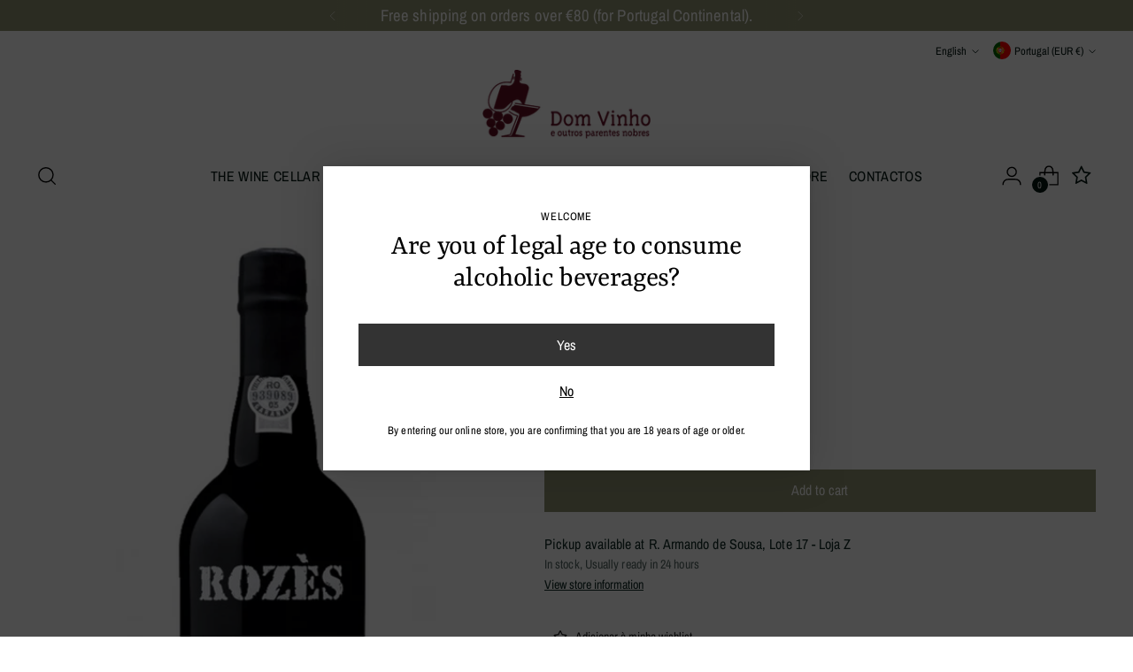

--- FILE ---
content_type: text/javascript; charset=utf-8
request_url: https://domvinho.com/en/products/rozes-very-old-tawny.js
body_size: 295
content:
{"id":8255266521371,"title":"Rozès Very Old Tawny","handle":"rozes-very-old-tawny","description":"","published_at":"2023-05-03T10:33:44+01:00","created_at":"2023-05-03T00:57:52+01:00","vendor":"Rozès, SA","type":"Vinho do Porto","tags":["20% vol.","Porto","Very Old Tawny"],"price":48900,"price_min":48900,"price_max":48900,"available":true,"price_varies":false,"compare_at_price":null,"compare_at_price_min":0,"compare_at_price_max":0,"compare_at_price_varies":false,"variants":[{"id":45054781554971,"title":"Default Title","option1":"Default Title","option2":null,"option3":null,"sku":"PTTWNRZS03","requires_shipping":true,"taxable":true,"featured_image":null,"available":true,"name":"Rozès Very Old Tawny","public_title":null,"options":["Default Title"],"price":48900,"weight":1700,"compare_at_price":null,"inventory_management":"shopify","barcode":"21349","requires_selling_plan":false,"selling_plan_allocations":[]}],"images":["\/\/cdn.shopify.com\/s\/files\/1\/0745\/1056\/5659\/files\/rozes-very-old-tawny-port.jpg?v=1739543478"],"featured_image":"\/\/cdn.shopify.com\/s\/files\/1\/0745\/1056\/5659\/files\/rozes-very-old-tawny-port.jpg?v=1739543478","options":[{"name":"Title","position":1,"values":["Default Title"]}],"url":"\/en\/products\/rozes-very-old-tawny","media":[{"alt":null,"id":64167966671226,"position":1,"preview_image":{"aspect_ratio":1.0,"height":800,"width":800,"src":"https:\/\/cdn.shopify.com\/s\/files\/1\/0745\/1056\/5659\/files\/rozes-very-old-tawny-port.jpg?v=1739543478"},"aspect_ratio":1.0,"height":800,"media_type":"image","src":"https:\/\/cdn.shopify.com\/s\/files\/1\/0745\/1056\/5659\/files\/rozes-very-old-tawny-port.jpg?v=1739543478","width":800}],"requires_selling_plan":false,"selling_plan_groups":[]}